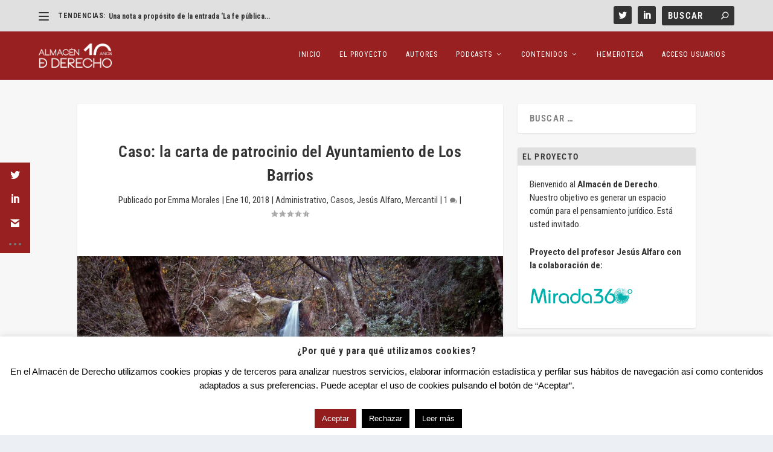

--- FILE ---
content_type: text/html; charset=utf-8
request_url: https://www.google.com/recaptcha/api2/anchor?ar=1&k=6LeXSAAVAAAAAANkDGYTSDy0iUZGWRhYsFgJRB26&co=aHR0cDovL2FsbWFjZW5kZWRlcmVjaG8ub3JnOjgw&hl=en&v=PoyoqOPhxBO7pBk68S4YbpHZ&size=invisible&anchor-ms=20000&execute-ms=30000&cb=h6oy81tb0pa5
body_size: 48697
content:
<!DOCTYPE HTML><html dir="ltr" lang="en"><head><meta http-equiv="Content-Type" content="text/html; charset=UTF-8">
<meta http-equiv="X-UA-Compatible" content="IE=edge">
<title>reCAPTCHA</title>
<style type="text/css">
/* cyrillic-ext */
@font-face {
  font-family: 'Roboto';
  font-style: normal;
  font-weight: 400;
  font-stretch: 100%;
  src: url(//fonts.gstatic.com/s/roboto/v48/KFO7CnqEu92Fr1ME7kSn66aGLdTylUAMa3GUBHMdazTgWw.woff2) format('woff2');
  unicode-range: U+0460-052F, U+1C80-1C8A, U+20B4, U+2DE0-2DFF, U+A640-A69F, U+FE2E-FE2F;
}
/* cyrillic */
@font-face {
  font-family: 'Roboto';
  font-style: normal;
  font-weight: 400;
  font-stretch: 100%;
  src: url(//fonts.gstatic.com/s/roboto/v48/KFO7CnqEu92Fr1ME7kSn66aGLdTylUAMa3iUBHMdazTgWw.woff2) format('woff2');
  unicode-range: U+0301, U+0400-045F, U+0490-0491, U+04B0-04B1, U+2116;
}
/* greek-ext */
@font-face {
  font-family: 'Roboto';
  font-style: normal;
  font-weight: 400;
  font-stretch: 100%;
  src: url(//fonts.gstatic.com/s/roboto/v48/KFO7CnqEu92Fr1ME7kSn66aGLdTylUAMa3CUBHMdazTgWw.woff2) format('woff2');
  unicode-range: U+1F00-1FFF;
}
/* greek */
@font-face {
  font-family: 'Roboto';
  font-style: normal;
  font-weight: 400;
  font-stretch: 100%;
  src: url(//fonts.gstatic.com/s/roboto/v48/KFO7CnqEu92Fr1ME7kSn66aGLdTylUAMa3-UBHMdazTgWw.woff2) format('woff2');
  unicode-range: U+0370-0377, U+037A-037F, U+0384-038A, U+038C, U+038E-03A1, U+03A3-03FF;
}
/* math */
@font-face {
  font-family: 'Roboto';
  font-style: normal;
  font-weight: 400;
  font-stretch: 100%;
  src: url(//fonts.gstatic.com/s/roboto/v48/KFO7CnqEu92Fr1ME7kSn66aGLdTylUAMawCUBHMdazTgWw.woff2) format('woff2');
  unicode-range: U+0302-0303, U+0305, U+0307-0308, U+0310, U+0312, U+0315, U+031A, U+0326-0327, U+032C, U+032F-0330, U+0332-0333, U+0338, U+033A, U+0346, U+034D, U+0391-03A1, U+03A3-03A9, U+03B1-03C9, U+03D1, U+03D5-03D6, U+03F0-03F1, U+03F4-03F5, U+2016-2017, U+2034-2038, U+203C, U+2040, U+2043, U+2047, U+2050, U+2057, U+205F, U+2070-2071, U+2074-208E, U+2090-209C, U+20D0-20DC, U+20E1, U+20E5-20EF, U+2100-2112, U+2114-2115, U+2117-2121, U+2123-214F, U+2190, U+2192, U+2194-21AE, U+21B0-21E5, U+21F1-21F2, U+21F4-2211, U+2213-2214, U+2216-22FF, U+2308-230B, U+2310, U+2319, U+231C-2321, U+2336-237A, U+237C, U+2395, U+239B-23B7, U+23D0, U+23DC-23E1, U+2474-2475, U+25AF, U+25B3, U+25B7, U+25BD, U+25C1, U+25CA, U+25CC, U+25FB, U+266D-266F, U+27C0-27FF, U+2900-2AFF, U+2B0E-2B11, U+2B30-2B4C, U+2BFE, U+3030, U+FF5B, U+FF5D, U+1D400-1D7FF, U+1EE00-1EEFF;
}
/* symbols */
@font-face {
  font-family: 'Roboto';
  font-style: normal;
  font-weight: 400;
  font-stretch: 100%;
  src: url(//fonts.gstatic.com/s/roboto/v48/KFO7CnqEu92Fr1ME7kSn66aGLdTylUAMaxKUBHMdazTgWw.woff2) format('woff2');
  unicode-range: U+0001-000C, U+000E-001F, U+007F-009F, U+20DD-20E0, U+20E2-20E4, U+2150-218F, U+2190, U+2192, U+2194-2199, U+21AF, U+21E6-21F0, U+21F3, U+2218-2219, U+2299, U+22C4-22C6, U+2300-243F, U+2440-244A, U+2460-24FF, U+25A0-27BF, U+2800-28FF, U+2921-2922, U+2981, U+29BF, U+29EB, U+2B00-2BFF, U+4DC0-4DFF, U+FFF9-FFFB, U+10140-1018E, U+10190-1019C, U+101A0, U+101D0-101FD, U+102E0-102FB, U+10E60-10E7E, U+1D2C0-1D2D3, U+1D2E0-1D37F, U+1F000-1F0FF, U+1F100-1F1AD, U+1F1E6-1F1FF, U+1F30D-1F30F, U+1F315, U+1F31C, U+1F31E, U+1F320-1F32C, U+1F336, U+1F378, U+1F37D, U+1F382, U+1F393-1F39F, U+1F3A7-1F3A8, U+1F3AC-1F3AF, U+1F3C2, U+1F3C4-1F3C6, U+1F3CA-1F3CE, U+1F3D4-1F3E0, U+1F3ED, U+1F3F1-1F3F3, U+1F3F5-1F3F7, U+1F408, U+1F415, U+1F41F, U+1F426, U+1F43F, U+1F441-1F442, U+1F444, U+1F446-1F449, U+1F44C-1F44E, U+1F453, U+1F46A, U+1F47D, U+1F4A3, U+1F4B0, U+1F4B3, U+1F4B9, U+1F4BB, U+1F4BF, U+1F4C8-1F4CB, U+1F4D6, U+1F4DA, U+1F4DF, U+1F4E3-1F4E6, U+1F4EA-1F4ED, U+1F4F7, U+1F4F9-1F4FB, U+1F4FD-1F4FE, U+1F503, U+1F507-1F50B, U+1F50D, U+1F512-1F513, U+1F53E-1F54A, U+1F54F-1F5FA, U+1F610, U+1F650-1F67F, U+1F687, U+1F68D, U+1F691, U+1F694, U+1F698, U+1F6AD, U+1F6B2, U+1F6B9-1F6BA, U+1F6BC, U+1F6C6-1F6CF, U+1F6D3-1F6D7, U+1F6E0-1F6EA, U+1F6F0-1F6F3, U+1F6F7-1F6FC, U+1F700-1F7FF, U+1F800-1F80B, U+1F810-1F847, U+1F850-1F859, U+1F860-1F887, U+1F890-1F8AD, U+1F8B0-1F8BB, U+1F8C0-1F8C1, U+1F900-1F90B, U+1F93B, U+1F946, U+1F984, U+1F996, U+1F9E9, U+1FA00-1FA6F, U+1FA70-1FA7C, U+1FA80-1FA89, U+1FA8F-1FAC6, U+1FACE-1FADC, U+1FADF-1FAE9, U+1FAF0-1FAF8, U+1FB00-1FBFF;
}
/* vietnamese */
@font-face {
  font-family: 'Roboto';
  font-style: normal;
  font-weight: 400;
  font-stretch: 100%;
  src: url(//fonts.gstatic.com/s/roboto/v48/KFO7CnqEu92Fr1ME7kSn66aGLdTylUAMa3OUBHMdazTgWw.woff2) format('woff2');
  unicode-range: U+0102-0103, U+0110-0111, U+0128-0129, U+0168-0169, U+01A0-01A1, U+01AF-01B0, U+0300-0301, U+0303-0304, U+0308-0309, U+0323, U+0329, U+1EA0-1EF9, U+20AB;
}
/* latin-ext */
@font-face {
  font-family: 'Roboto';
  font-style: normal;
  font-weight: 400;
  font-stretch: 100%;
  src: url(//fonts.gstatic.com/s/roboto/v48/KFO7CnqEu92Fr1ME7kSn66aGLdTylUAMa3KUBHMdazTgWw.woff2) format('woff2');
  unicode-range: U+0100-02BA, U+02BD-02C5, U+02C7-02CC, U+02CE-02D7, U+02DD-02FF, U+0304, U+0308, U+0329, U+1D00-1DBF, U+1E00-1E9F, U+1EF2-1EFF, U+2020, U+20A0-20AB, U+20AD-20C0, U+2113, U+2C60-2C7F, U+A720-A7FF;
}
/* latin */
@font-face {
  font-family: 'Roboto';
  font-style: normal;
  font-weight: 400;
  font-stretch: 100%;
  src: url(//fonts.gstatic.com/s/roboto/v48/KFO7CnqEu92Fr1ME7kSn66aGLdTylUAMa3yUBHMdazQ.woff2) format('woff2');
  unicode-range: U+0000-00FF, U+0131, U+0152-0153, U+02BB-02BC, U+02C6, U+02DA, U+02DC, U+0304, U+0308, U+0329, U+2000-206F, U+20AC, U+2122, U+2191, U+2193, U+2212, U+2215, U+FEFF, U+FFFD;
}
/* cyrillic-ext */
@font-face {
  font-family: 'Roboto';
  font-style: normal;
  font-weight: 500;
  font-stretch: 100%;
  src: url(//fonts.gstatic.com/s/roboto/v48/KFO7CnqEu92Fr1ME7kSn66aGLdTylUAMa3GUBHMdazTgWw.woff2) format('woff2');
  unicode-range: U+0460-052F, U+1C80-1C8A, U+20B4, U+2DE0-2DFF, U+A640-A69F, U+FE2E-FE2F;
}
/* cyrillic */
@font-face {
  font-family: 'Roboto';
  font-style: normal;
  font-weight: 500;
  font-stretch: 100%;
  src: url(//fonts.gstatic.com/s/roboto/v48/KFO7CnqEu92Fr1ME7kSn66aGLdTylUAMa3iUBHMdazTgWw.woff2) format('woff2');
  unicode-range: U+0301, U+0400-045F, U+0490-0491, U+04B0-04B1, U+2116;
}
/* greek-ext */
@font-face {
  font-family: 'Roboto';
  font-style: normal;
  font-weight: 500;
  font-stretch: 100%;
  src: url(//fonts.gstatic.com/s/roboto/v48/KFO7CnqEu92Fr1ME7kSn66aGLdTylUAMa3CUBHMdazTgWw.woff2) format('woff2');
  unicode-range: U+1F00-1FFF;
}
/* greek */
@font-face {
  font-family: 'Roboto';
  font-style: normal;
  font-weight: 500;
  font-stretch: 100%;
  src: url(//fonts.gstatic.com/s/roboto/v48/KFO7CnqEu92Fr1ME7kSn66aGLdTylUAMa3-UBHMdazTgWw.woff2) format('woff2');
  unicode-range: U+0370-0377, U+037A-037F, U+0384-038A, U+038C, U+038E-03A1, U+03A3-03FF;
}
/* math */
@font-face {
  font-family: 'Roboto';
  font-style: normal;
  font-weight: 500;
  font-stretch: 100%;
  src: url(//fonts.gstatic.com/s/roboto/v48/KFO7CnqEu92Fr1ME7kSn66aGLdTylUAMawCUBHMdazTgWw.woff2) format('woff2');
  unicode-range: U+0302-0303, U+0305, U+0307-0308, U+0310, U+0312, U+0315, U+031A, U+0326-0327, U+032C, U+032F-0330, U+0332-0333, U+0338, U+033A, U+0346, U+034D, U+0391-03A1, U+03A3-03A9, U+03B1-03C9, U+03D1, U+03D5-03D6, U+03F0-03F1, U+03F4-03F5, U+2016-2017, U+2034-2038, U+203C, U+2040, U+2043, U+2047, U+2050, U+2057, U+205F, U+2070-2071, U+2074-208E, U+2090-209C, U+20D0-20DC, U+20E1, U+20E5-20EF, U+2100-2112, U+2114-2115, U+2117-2121, U+2123-214F, U+2190, U+2192, U+2194-21AE, U+21B0-21E5, U+21F1-21F2, U+21F4-2211, U+2213-2214, U+2216-22FF, U+2308-230B, U+2310, U+2319, U+231C-2321, U+2336-237A, U+237C, U+2395, U+239B-23B7, U+23D0, U+23DC-23E1, U+2474-2475, U+25AF, U+25B3, U+25B7, U+25BD, U+25C1, U+25CA, U+25CC, U+25FB, U+266D-266F, U+27C0-27FF, U+2900-2AFF, U+2B0E-2B11, U+2B30-2B4C, U+2BFE, U+3030, U+FF5B, U+FF5D, U+1D400-1D7FF, U+1EE00-1EEFF;
}
/* symbols */
@font-face {
  font-family: 'Roboto';
  font-style: normal;
  font-weight: 500;
  font-stretch: 100%;
  src: url(//fonts.gstatic.com/s/roboto/v48/KFO7CnqEu92Fr1ME7kSn66aGLdTylUAMaxKUBHMdazTgWw.woff2) format('woff2');
  unicode-range: U+0001-000C, U+000E-001F, U+007F-009F, U+20DD-20E0, U+20E2-20E4, U+2150-218F, U+2190, U+2192, U+2194-2199, U+21AF, U+21E6-21F0, U+21F3, U+2218-2219, U+2299, U+22C4-22C6, U+2300-243F, U+2440-244A, U+2460-24FF, U+25A0-27BF, U+2800-28FF, U+2921-2922, U+2981, U+29BF, U+29EB, U+2B00-2BFF, U+4DC0-4DFF, U+FFF9-FFFB, U+10140-1018E, U+10190-1019C, U+101A0, U+101D0-101FD, U+102E0-102FB, U+10E60-10E7E, U+1D2C0-1D2D3, U+1D2E0-1D37F, U+1F000-1F0FF, U+1F100-1F1AD, U+1F1E6-1F1FF, U+1F30D-1F30F, U+1F315, U+1F31C, U+1F31E, U+1F320-1F32C, U+1F336, U+1F378, U+1F37D, U+1F382, U+1F393-1F39F, U+1F3A7-1F3A8, U+1F3AC-1F3AF, U+1F3C2, U+1F3C4-1F3C6, U+1F3CA-1F3CE, U+1F3D4-1F3E0, U+1F3ED, U+1F3F1-1F3F3, U+1F3F5-1F3F7, U+1F408, U+1F415, U+1F41F, U+1F426, U+1F43F, U+1F441-1F442, U+1F444, U+1F446-1F449, U+1F44C-1F44E, U+1F453, U+1F46A, U+1F47D, U+1F4A3, U+1F4B0, U+1F4B3, U+1F4B9, U+1F4BB, U+1F4BF, U+1F4C8-1F4CB, U+1F4D6, U+1F4DA, U+1F4DF, U+1F4E3-1F4E6, U+1F4EA-1F4ED, U+1F4F7, U+1F4F9-1F4FB, U+1F4FD-1F4FE, U+1F503, U+1F507-1F50B, U+1F50D, U+1F512-1F513, U+1F53E-1F54A, U+1F54F-1F5FA, U+1F610, U+1F650-1F67F, U+1F687, U+1F68D, U+1F691, U+1F694, U+1F698, U+1F6AD, U+1F6B2, U+1F6B9-1F6BA, U+1F6BC, U+1F6C6-1F6CF, U+1F6D3-1F6D7, U+1F6E0-1F6EA, U+1F6F0-1F6F3, U+1F6F7-1F6FC, U+1F700-1F7FF, U+1F800-1F80B, U+1F810-1F847, U+1F850-1F859, U+1F860-1F887, U+1F890-1F8AD, U+1F8B0-1F8BB, U+1F8C0-1F8C1, U+1F900-1F90B, U+1F93B, U+1F946, U+1F984, U+1F996, U+1F9E9, U+1FA00-1FA6F, U+1FA70-1FA7C, U+1FA80-1FA89, U+1FA8F-1FAC6, U+1FACE-1FADC, U+1FADF-1FAE9, U+1FAF0-1FAF8, U+1FB00-1FBFF;
}
/* vietnamese */
@font-face {
  font-family: 'Roboto';
  font-style: normal;
  font-weight: 500;
  font-stretch: 100%;
  src: url(//fonts.gstatic.com/s/roboto/v48/KFO7CnqEu92Fr1ME7kSn66aGLdTylUAMa3OUBHMdazTgWw.woff2) format('woff2');
  unicode-range: U+0102-0103, U+0110-0111, U+0128-0129, U+0168-0169, U+01A0-01A1, U+01AF-01B0, U+0300-0301, U+0303-0304, U+0308-0309, U+0323, U+0329, U+1EA0-1EF9, U+20AB;
}
/* latin-ext */
@font-face {
  font-family: 'Roboto';
  font-style: normal;
  font-weight: 500;
  font-stretch: 100%;
  src: url(//fonts.gstatic.com/s/roboto/v48/KFO7CnqEu92Fr1ME7kSn66aGLdTylUAMa3KUBHMdazTgWw.woff2) format('woff2');
  unicode-range: U+0100-02BA, U+02BD-02C5, U+02C7-02CC, U+02CE-02D7, U+02DD-02FF, U+0304, U+0308, U+0329, U+1D00-1DBF, U+1E00-1E9F, U+1EF2-1EFF, U+2020, U+20A0-20AB, U+20AD-20C0, U+2113, U+2C60-2C7F, U+A720-A7FF;
}
/* latin */
@font-face {
  font-family: 'Roboto';
  font-style: normal;
  font-weight: 500;
  font-stretch: 100%;
  src: url(//fonts.gstatic.com/s/roboto/v48/KFO7CnqEu92Fr1ME7kSn66aGLdTylUAMa3yUBHMdazQ.woff2) format('woff2');
  unicode-range: U+0000-00FF, U+0131, U+0152-0153, U+02BB-02BC, U+02C6, U+02DA, U+02DC, U+0304, U+0308, U+0329, U+2000-206F, U+20AC, U+2122, U+2191, U+2193, U+2212, U+2215, U+FEFF, U+FFFD;
}
/* cyrillic-ext */
@font-face {
  font-family: 'Roboto';
  font-style: normal;
  font-weight: 900;
  font-stretch: 100%;
  src: url(//fonts.gstatic.com/s/roboto/v48/KFO7CnqEu92Fr1ME7kSn66aGLdTylUAMa3GUBHMdazTgWw.woff2) format('woff2');
  unicode-range: U+0460-052F, U+1C80-1C8A, U+20B4, U+2DE0-2DFF, U+A640-A69F, U+FE2E-FE2F;
}
/* cyrillic */
@font-face {
  font-family: 'Roboto';
  font-style: normal;
  font-weight: 900;
  font-stretch: 100%;
  src: url(//fonts.gstatic.com/s/roboto/v48/KFO7CnqEu92Fr1ME7kSn66aGLdTylUAMa3iUBHMdazTgWw.woff2) format('woff2');
  unicode-range: U+0301, U+0400-045F, U+0490-0491, U+04B0-04B1, U+2116;
}
/* greek-ext */
@font-face {
  font-family: 'Roboto';
  font-style: normal;
  font-weight: 900;
  font-stretch: 100%;
  src: url(//fonts.gstatic.com/s/roboto/v48/KFO7CnqEu92Fr1ME7kSn66aGLdTylUAMa3CUBHMdazTgWw.woff2) format('woff2');
  unicode-range: U+1F00-1FFF;
}
/* greek */
@font-face {
  font-family: 'Roboto';
  font-style: normal;
  font-weight: 900;
  font-stretch: 100%;
  src: url(//fonts.gstatic.com/s/roboto/v48/KFO7CnqEu92Fr1ME7kSn66aGLdTylUAMa3-UBHMdazTgWw.woff2) format('woff2');
  unicode-range: U+0370-0377, U+037A-037F, U+0384-038A, U+038C, U+038E-03A1, U+03A3-03FF;
}
/* math */
@font-face {
  font-family: 'Roboto';
  font-style: normal;
  font-weight: 900;
  font-stretch: 100%;
  src: url(//fonts.gstatic.com/s/roboto/v48/KFO7CnqEu92Fr1ME7kSn66aGLdTylUAMawCUBHMdazTgWw.woff2) format('woff2');
  unicode-range: U+0302-0303, U+0305, U+0307-0308, U+0310, U+0312, U+0315, U+031A, U+0326-0327, U+032C, U+032F-0330, U+0332-0333, U+0338, U+033A, U+0346, U+034D, U+0391-03A1, U+03A3-03A9, U+03B1-03C9, U+03D1, U+03D5-03D6, U+03F0-03F1, U+03F4-03F5, U+2016-2017, U+2034-2038, U+203C, U+2040, U+2043, U+2047, U+2050, U+2057, U+205F, U+2070-2071, U+2074-208E, U+2090-209C, U+20D0-20DC, U+20E1, U+20E5-20EF, U+2100-2112, U+2114-2115, U+2117-2121, U+2123-214F, U+2190, U+2192, U+2194-21AE, U+21B0-21E5, U+21F1-21F2, U+21F4-2211, U+2213-2214, U+2216-22FF, U+2308-230B, U+2310, U+2319, U+231C-2321, U+2336-237A, U+237C, U+2395, U+239B-23B7, U+23D0, U+23DC-23E1, U+2474-2475, U+25AF, U+25B3, U+25B7, U+25BD, U+25C1, U+25CA, U+25CC, U+25FB, U+266D-266F, U+27C0-27FF, U+2900-2AFF, U+2B0E-2B11, U+2B30-2B4C, U+2BFE, U+3030, U+FF5B, U+FF5D, U+1D400-1D7FF, U+1EE00-1EEFF;
}
/* symbols */
@font-face {
  font-family: 'Roboto';
  font-style: normal;
  font-weight: 900;
  font-stretch: 100%;
  src: url(//fonts.gstatic.com/s/roboto/v48/KFO7CnqEu92Fr1ME7kSn66aGLdTylUAMaxKUBHMdazTgWw.woff2) format('woff2');
  unicode-range: U+0001-000C, U+000E-001F, U+007F-009F, U+20DD-20E0, U+20E2-20E4, U+2150-218F, U+2190, U+2192, U+2194-2199, U+21AF, U+21E6-21F0, U+21F3, U+2218-2219, U+2299, U+22C4-22C6, U+2300-243F, U+2440-244A, U+2460-24FF, U+25A0-27BF, U+2800-28FF, U+2921-2922, U+2981, U+29BF, U+29EB, U+2B00-2BFF, U+4DC0-4DFF, U+FFF9-FFFB, U+10140-1018E, U+10190-1019C, U+101A0, U+101D0-101FD, U+102E0-102FB, U+10E60-10E7E, U+1D2C0-1D2D3, U+1D2E0-1D37F, U+1F000-1F0FF, U+1F100-1F1AD, U+1F1E6-1F1FF, U+1F30D-1F30F, U+1F315, U+1F31C, U+1F31E, U+1F320-1F32C, U+1F336, U+1F378, U+1F37D, U+1F382, U+1F393-1F39F, U+1F3A7-1F3A8, U+1F3AC-1F3AF, U+1F3C2, U+1F3C4-1F3C6, U+1F3CA-1F3CE, U+1F3D4-1F3E0, U+1F3ED, U+1F3F1-1F3F3, U+1F3F5-1F3F7, U+1F408, U+1F415, U+1F41F, U+1F426, U+1F43F, U+1F441-1F442, U+1F444, U+1F446-1F449, U+1F44C-1F44E, U+1F453, U+1F46A, U+1F47D, U+1F4A3, U+1F4B0, U+1F4B3, U+1F4B9, U+1F4BB, U+1F4BF, U+1F4C8-1F4CB, U+1F4D6, U+1F4DA, U+1F4DF, U+1F4E3-1F4E6, U+1F4EA-1F4ED, U+1F4F7, U+1F4F9-1F4FB, U+1F4FD-1F4FE, U+1F503, U+1F507-1F50B, U+1F50D, U+1F512-1F513, U+1F53E-1F54A, U+1F54F-1F5FA, U+1F610, U+1F650-1F67F, U+1F687, U+1F68D, U+1F691, U+1F694, U+1F698, U+1F6AD, U+1F6B2, U+1F6B9-1F6BA, U+1F6BC, U+1F6C6-1F6CF, U+1F6D3-1F6D7, U+1F6E0-1F6EA, U+1F6F0-1F6F3, U+1F6F7-1F6FC, U+1F700-1F7FF, U+1F800-1F80B, U+1F810-1F847, U+1F850-1F859, U+1F860-1F887, U+1F890-1F8AD, U+1F8B0-1F8BB, U+1F8C0-1F8C1, U+1F900-1F90B, U+1F93B, U+1F946, U+1F984, U+1F996, U+1F9E9, U+1FA00-1FA6F, U+1FA70-1FA7C, U+1FA80-1FA89, U+1FA8F-1FAC6, U+1FACE-1FADC, U+1FADF-1FAE9, U+1FAF0-1FAF8, U+1FB00-1FBFF;
}
/* vietnamese */
@font-face {
  font-family: 'Roboto';
  font-style: normal;
  font-weight: 900;
  font-stretch: 100%;
  src: url(//fonts.gstatic.com/s/roboto/v48/KFO7CnqEu92Fr1ME7kSn66aGLdTylUAMa3OUBHMdazTgWw.woff2) format('woff2');
  unicode-range: U+0102-0103, U+0110-0111, U+0128-0129, U+0168-0169, U+01A0-01A1, U+01AF-01B0, U+0300-0301, U+0303-0304, U+0308-0309, U+0323, U+0329, U+1EA0-1EF9, U+20AB;
}
/* latin-ext */
@font-face {
  font-family: 'Roboto';
  font-style: normal;
  font-weight: 900;
  font-stretch: 100%;
  src: url(//fonts.gstatic.com/s/roboto/v48/KFO7CnqEu92Fr1ME7kSn66aGLdTylUAMa3KUBHMdazTgWw.woff2) format('woff2');
  unicode-range: U+0100-02BA, U+02BD-02C5, U+02C7-02CC, U+02CE-02D7, U+02DD-02FF, U+0304, U+0308, U+0329, U+1D00-1DBF, U+1E00-1E9F, U+1EF2-1EFF, U+2020, U+20A0-20AB, U+20AD-20C0, U+2113, U+2C60-2C7F, U+A720-A7FF;
}
/* latin */
@font-face {
  font-family: 'Roboto';
  font-style: normal;
  font-weight: 900;
  font-stretch: 100%;
  src: url(//fonts.gstatic.com/s/roboto/v48/KFO7CnqEu92Fr1ME7kSn66aGLdTylUAMa3yUBHMdazQ.woff2) format('woff2');
  unicode-range: U+0000-00FF, U+0131, U+0152-0153, U+02BB-02BC, U+02C6, U+02DA, U+02DC, U+0304, U+0308, U+0329, U+2000-206F, U+20AC, U+2122, U+2191, U+2193, U+2212, U+2215, U+FEFF, U+FFFD;
}

</style>
<link rel="stylesheet" type="text/css" href="https://www.gstatic.com/recaptcha/releases/PoyoqOPhxBO7pBk68S4YbpHZ/styles__ltr.css">
<script nonce="4XIofaJIHzB0EEaEVD5_Hw" type="text/javascript">window['__recaptcha_api'] = 'https://www.google.com/recaptcha/api2/';</script>
<script type="text/javascript" src="https://www.gstatic.com/recaptcha/releases/PoyoqOPhxBO7pBk68S4YbpHZ/recaptcha__en.js" nonce="4XIofaJIHzB0EEaEVD5_Hw">
      
    </script></head>
<body><div id="rc-anchor-alert" class="rc-anchor-alert"></div>
<input type="hidden" id="recaptcha-token" value="[base64]">
<script type="text/javascript" nonce="4XIofaJIHzB0EEaEVD5_Hw">
      recaptcha.anchor.Main.init("[\x22ainput\x22,[\x22bgdata\x22,\x22\x22,\[base64]/[base64]/[base64]/[base64]/[base64]/[base64]/KGcoTywyNTMsTy5PKSxVRyhPLEMpKTpnKE8sMjUzLEMpLE8pKSxsKSksTykpfSxieT1mdW5jdGlvbihDLE8sdSxsKXtmb3IobD0odT1SKEMpLDApO08+MDtPLS0pbD1sPDw4fFooQyk7ZyhDLHUsbCl9LFVHPWZ1bmN0aW9uKEMsTyl7Qy5pLmxlbmd0aD4xMDQ/[base64]/[base64]/[base64]/[base64]/[base64]/[base64]/[base64]\\u003d\x22,\[base64]\\u003d\\u003d\x22,\x22w4zCisOgbMOlHQPDr2tWwo/CssKcVWRWw6XCmHYHw7rCqEbDp8KrwpAJKcK0wopYT8OUFgnDozhkwoVAw50/[base64]/CucOZw5E6VDkMKMOLQsOYEhMDwoEIE8OkwojDsQ86CjnCh8KowqRBKsK0RU3DtcKaLVZqwrxTw5bDkETCgEdQBhnCo8K+JcK/wosYZC5EBQ4EYcK0w6lsEsOFPcK2RSJKw73DlcKbwqY7IHrCvjXCocK1OB9FXsK+MQvCn3XCuF1oQQUNw67Cp8KqwofCg3PDnMOrwpImKcKFw73CmnjCisKPYcK9w4EGFsKSwpvDo17DsibCisK8wrrCkQXDosKQacO4w6fCrFUoFsKFwpt/YsOPXi9kScKmw6olwo1Uw73Dm10uwobDklZ/d3caLMKxDg80CFTDgUxMXzJSJCc2XiXDlQ3DixHCjArCnsKgOybDsj3Do0x7w5HDkQsmwoc/w7nDumnDo111SkPChFQQwoTDoU7DpcOWT0rDvWRLwoxiOWfCjsKuw75vw7HCvAYOFBsZwo8JT8OdIVfCqsOmw54NaMKQEMKpw4sOwr98wrlOw4/[base64]/DlwbDsMOCwojDisO3w6LDrjnDox8Aw7DCnwbDh2Ezw7TCnMK/U8KJw5LDs8OCw58ewoZYw4/Cm3cww5dSw4N7ZcKBwoHDgcO8OMKXwqrCkxnCj8KZwovCiMKMdGrCo8Oww4cEw5Zgw4s5w5Ygw77DsVnCoMKUw5zDj8Kfw5DDgcONw5R5wrnDhCjDhm4Wwq/DhHbCqcOgPyx+fAjDuHfCilg0LF94w6jDg8KlwrLDssKqAMOjPhYCw6J3w6Rew7rDi8KOw7dCF8KmaXAzasK5w5UHw4YXVlRdw5kjesOtw4ULwqTCsMKHw5c2w4LDv8O/TMORAMKOacKew47Dh8KLwrYWUhI+a1cDPMKyw7jDl8KWwpXCnsO3w51owqYUKl87Xx/CvgRBw6ICE8O3wq/DlhLDkcKUQCnClMKfwofCocK8E8O5w53DgcOEw5/CmWbCqEw4wrHCoMOYw6oEw74vw5zClcKXw5IBfsKlH8OdQcKbw6XDgFcDRU8kwrjClAMYwqrChMOGw6pJGsOAw7hAw6TCtcKwwr1iwoMdHlN4GcOVw593wpNTdEnDv8KsDyIUwqo7Ck7CsMOpw7Vmf8KAwqnDtTQPwqVaw5/CvlPDnEpLw7nDrAAcDnZfUm1+YMKPwpY8wqkZZsOZwoEGwrpAWS3Cu8KYw4lbwphLXcODw7XDqAo5wqfDlFbDqBh7IkUOw6YraMKGLMKCw5UZw5R3H8KJw4TCmlXCnh/CgsOfw7vCkMOUWi/DiwLChwUpwq8fw45NGyIdwoLDncOSDkF+YcO5w4ZxK1UHwppNQw7CtF0JAMOdwpQkwqBaJMK8ZcKzVRYew7PCkxp9VQl/dsO9w6VZW8KRw4/CnnU6wqfCqMOXw7EVw7k/wqDCkcO+wrnCusOaCk7DkMKIw49qwoBYw7l7w79/acKfQMKxwpExw4NBISnDnVnDtsKPV8OmYTNYwqwaTsKwTQzDv25QQMOdO8O2TcKDS8Kuw7HCqsOEw6rCl8KJIsOVUMO3w4PCtQczwrfDgGrCs8K0Vk3CgWsCKsOQfsOEwpXChTMXIsKEN8OEwrxtWsOkWjwLRATCpwsKwr/[base64]/Dj8OIQQ4lw6Z/wohFwqdyw5MnH195w6PDoMOhw63Ct8KfwrFeWGNawrV3fHvCv8O+woLCjcKMwo4Ww7kuLW5MFgl7TUx3w6tqwq/Cq8K3wqTCgjDDtMKYw63Dv3tLw61Aw6JYw6jDvCHDqsKhw6LCkcOOw6zCkxITdcKIbsOHw5FvccKRwqvDtcOmHMOZZsK2wojCqXsvw5lCw5/[base64]/NcKuwrjCnTARdBZywrrDqcO/[base64]/SCHCsjLDkl/[base64]/CqsOKw5/CkmPDgcKtwovDmVhpbx1SDXDCvhDDm8Oyw6M/wpIhVMK7wrPCtcOmw6QJw71kw6AUwpp7wrg6BMO9CMKjMMOQUsKHw6g0CcODccOWwqbDhwTCucO/NlrCosOFw7Jhw5pAXEpRUQvDmWRDw5zCuMOMfEYewofCgnLDhiIOLsK6fFlTTH8dccKATUogEMORKsOBcBLDgMOfT1PDmMO1wr5SfkfCk8Kywq3Dg2HDk2fDnFwOw6PDpsKEKcOFHcKIZVnCrsO/ZcOIw6fCujXCpD9owpfCnMK5wpzCk03DhyfDlsKDMMK2QhFNN8K6wpbCgsKewpNqw5/DpcOBJcKaw6xkw58eeX3ClsKJw7wwDCZLw40BLjLDqH3CoiXCh01cw5Y4eMKUwonDsD5jwrhJF3zDoCTCl8K6Fk5kw6YgS8K3wpo7W8KAw4gJF1XCtEnDoxpfworDtsKow7Ahw5h2DF/DssOTw4fCqQMuwpLClyLDmsOdfnhbw5ZqIsOSwrJWCsOON8KoWMKgw6vCgMKpwqguA8KAw60GUxrCmwI8OXDDtypFeMKiHcOvOyc2w6dZw4/DhMKbWMO7w7zDlcOLRsODWsOee8OqwpvDuG3Cvxg6YjMywonClcKXFMKnw7TCr8O3IgEHGgZ7ZMOIUXXDi8OxLkLCoGEzRsKowqzDp8OHw45hfcK6J8KMwpBUw5w/YW7ChsOQw43CpMKcWjMPw5YJw5zDn8K0M8K+HcOJK8KBeMKzA2ECwpltQXQXUDfCiGxjw4/[base64]/ClHnClDlTw6zDt8OEwrpbw64XO8OVa2jChcOdBsOVw4/[base64]/CuMKMwrfCgWLCvFQwwowYw5k2w7vDiGzCscOkAsOrw5w0PMKMQcO+woJNHcOtw41Ew4HDk8K/wrHCqi/CpFJFc8O6w6kHLQnCssKhCsKwfcONVTUzMFDCu8KnTRcFWcO8FMOgw4VMM1DCrFUPERxcwptZwqYXAcK5O8Oqw5PDonHCoGsqR17Cu2TDqcK2KMKbWjQrw6QnQz/CvwpGwr8pwqPDi8OmO0DCkU/DhsKZZsKLccKsw4QTV8OaDcOrd2nDvC4GcsOcwojDjioSw67CoMOfbsKTDcKZH3MAw59Mw4Jbw7EpGDMLQ0bCkCrCssOOUQ89w4jDrMO2w7HCg00Jwoonw5TDnVbDmRQ2wqvCmsOSFsOfMsKBw4pKKsOqwpUXwpHDscKzSkJEcMKwLMKUw7XDo0QCw641wrTCkW/Dr19yTcKIw7Yxwp0OHUDDtsOGdUXDnVhLP8KaI3DDuHrDq3XDnw1hOsKeGMK0w7jDosO+w6XDjcKpWsKnw4LCi03DvUzDpQd9wrRLw55Dwq8rOMKKw7/CjcOWAcOyw7jCnAzCk8O1Q8Ojwq7Cs8O1w43ChcKew4QJwrsCw6RUYwfCtwrDuVQFXsKrUcKKQ8Kqw7/DgFt8w5hvTCzCshsHw7I+ADLDhsKdwpjDqMKQwo3DhlNCw6bCpsOQBsOOw5pzw6QsBMKNw71ZAcKEwqTDjHHCiMKVw7nCpio4FsKdwqQWOxHDvMKdUXLDvsOtQ1B1XHnClk/CtBdiw6I/KsKid8OYwqTCjMKWAhbDocOtwqrDoMOsw4lPw69Af8KWwpTCgsKCw4jDgBTCqsKDJiBmR3DDkMOJwqQhIRgSwqLDtmtMXsKIw48AW8KmYFTCojvCgU3CgW08Gm3DucK3w6MRDcOaSGjCg8K3EnEMwpvDucKZwp/[base64]/bwE0McOewoFbwpPDnjbDncO4cMOAexTDjMK9XcKMw5k5QB4lCVhKV8OXO1LDqcOJTcOVw7/DqMO2NcOVw74gwq7Cu8KHw4Fhwod2GMKqMD8kw4JBQ8OKwrJMwow0wrXDgMKbwozDiA7CnMO9SMK6LVFVUFp/asOeX8Otw7hyw6LDjsKgwrbCnsKgw7bCgyhMQBJhEnRcJF5Jw5TDksKiD8OcCCbCh0HClcKEw7XCoEXDpMK1wooqLAPDg1JfwoNyf8Ogwr4Jw6hCFUnCq8OTBMKrw70QYx9Cw7vCsMOHMzbCsMOCwqfDjVjDrsKQBl83w65Rw7k8NsKUwo1VVW/[base64]/Donp8w6nCvXXDrMK7dV3DqlV9ZmA1wpjCmHbClMKjwprChD1pw5Q/wohxwodhL0fDlgfCnMOOw6PDqcOyZcO7YnZ9ezjDnsKLPhbDuAgKwo3CrzRmwoYxBXRhXid4wr3Cv8KsBzAhw5PCrkxcwoAvwobDk8KBUSzCjMK4wpXDlDPDiDVHwpTCmsK3LsOewp/Cl8Otwo1UwpBzdMOlLcKaLcOTwprCkcKww53DmEnCpDvDscO0UsOlw7fCqMKeScK8wqg5XBbDgA3CgEVpwrnCoit6w4nDiMOvK8KPYsO3BXrDlkjCqsK+EsKKwrUsw5LCqcKYw5XDs04NR8OVEkPDnETDjlvCuXfDvF19w7c8GsKpw5rDlMKzwqMXdUfCoQ5BOF/Cj8OOQ8KdPB8Rw5dOe8OHd8OrwrLCsMO5FC/DisK4w43Dm3N5w7vCg8OaDcOqfMOpMhnCrMOXQ8OcVQovw6k+wpXClMOnCcKfIMOlwq/DvCfCo38uw7nDgDrCryFAwpzCjSY2w5Rsb1gbw4chw6RuAFvDuTbCu8Kgw6TCpWXCtMO5DMObGlBNKsKXG8OGwr/CtmfCncO5EMKQHwTCrcK6woXDvcKXDzLCr8O7dMK1wpdYwo7DncOYwoDCrcOsTDrCpHPCkcKsw741wr/Cr8OrGA0QE01Yw6rCk3ZEOQ7DnFtswrfCtcKww61FCMOdw5lDwqlewpg7VC/[base64]/DrMOzwq/DqHPDuQ/[base64]/[base64]/w4cowoXDlMOtwpDCtsKYIV/Ci23CkC3DrMKMw4FoQ8KyY8Kjwo5HMw3CiXDClV4FwqdXNxbCn8KCw6TDkhEjKghvwoplwotWwodcOhXDoGjDlEJzwqR8wr5/w5Z3w5fCrl/DqsK1wrHDn8KwdRgew4zDm17Dl8Kww6DDrB7DuxYjcW0TwqzDlR3CrB8JHMKodcOdw4AcD8Ohw6bCmMKIOMOKDlUgNh8ic8KFaMK0wrR7MGHClsO0wq1xBiMAw6UaUA7Cq3LDln9kw5TDmMKHISzCizspTsOuO8Ohw5/DvyMCw6tuw6vCth1/LsO+woDCgcONwpnDo8K7wq5cN8KywoRGw7XDiR5waE06OsKPwpfDtcOqwo7CnMOLEC8AewhaCcKdw4lmw6tUwq7CoMOVw5nDt3Z2w5w1woPDicOGw6nDl8K0DCgVwrQ/LhwEwpHDtDVlwoUIwo7DkMKowrJvBndyQsK5w7JhwpQQFCpvfsOyw4g7WVIGSR7CjFbDrlhYw7LCnF/CuMKyHVA3R8Oww7XChinCtwZ5EgrDh8K3w41Mwr1JIMOmw5XDkMKcwr/DpMOCwqvDucKiOsO/wrjCmjnCh8KCwrMPIcK7K1VHwqXClcOzwonCqQLDgkZTw7vDvg4tw5tbw6jCs8OnMUvCvMOOw4cQwrvCv2gLezfCmmHDmcOxw7HCg8KdLsK1w7ZAQsOCw7DCqcONRkTCl0zDqjJHwpXDhRfCi8KCHitvKFrDi8O+ZMK7YCDCsijCgMOFw4QWwrnCgzzDp2RRw7/DpUPCsjTCncOWVMK0w5PDhQYcezLDlDdCJsOzW8KXcAYWXmHDkhBAXVDCpxEYw5ZIwonCkcOYYcOZwrTCpcOzw4nCtGhecMKYTnLCgTgRw6DCgcK2THUgTMKnwqBgw6UOAXLDs8KzZ8O+Um7Dux/[base64]/DgsK8worCkcOpZ8O/wpzDnlllw5rDlFbCg8K6I8KoJcOowrkgIsK4KcKxw6gQZMOuw5vDisKMWWoHw7M6JcOUwpQDw7lqwrTDnTTCgWnCq8K3wp/Ch8KDwojCuH/DicOIw5fCoMK2dsO6WEozKlRxM1jDlXp9w6XCpSDCtcOIdAQ0d8KPWxXDtQbDiF7DqcOaLsK+cBjDicKuZSTCoMO8JcOQN1zCqF3DhwnDrxM5Q8K3wrZxw4vClsKrw4PDnFTCrG5eEgFzOWBFcsKUHBxcw6rDt8KbBRcVH8OVLxlDwqfDjsOlwr0vw6jDu3/[base64]/DrVbCtsO3GsOwwqpkwqXDoH3DrsOILMOfGAhBOsKTw5TDgWQTHMKhZcO6w7pybcOWeQ0vaMKtOMOhw6XCgT9kLRgGw7/DicOgShjCpsOXw6TDigXDoHLDsSvDq2Eawr3DqMKSw4nDh3Q2EjAMw45cfcOQwrMEwpDCpBXDkifDsnN+VyfCiMKew4rDp8OPdS7Dhk/Cr3jDqXLDjcK5RMK+KMO+wo1qKcKDw4BiUcOiwqwtTcOEw400ZFtkbkrChcO8HzrCpCHCrUrDoB/[base64]/ChQVMwq3Cg8Kww6o4w67DtMKTTcOfQFjDpnXCvsOhw5nClkQzwqzDl8OjwonDoXIIwpRLwr0NecKlGcKAwp/DuXVlw4svwpHDiSMuwr7Dv8KhdQvDncO9D8OPXBg+ZXvCriV4wp7DhMOnc8OLwrbDlcOJAF4uw6VvwoULbsKiMcKBDhQ7eMOsFHFtwoMnI8K5w6DDl01LUMOKOMKUGMKGw5ZDwqQgwrjCm8O1w4TCrQM3aFPCrcKfw7kgw5gUOCTCjxvDs8OhGiXDhMKawp/[base64]/SMKHw7oIw5vClMKtW8Omwrk7wqTCnx9YR3llw4nDhw8zVcONwrkpw4TDg8O/cyxdJcKLYADCin/Dn8OAIMK8PCXCh8OQwpvDiRvCu8KgZgV6w7J1WR/CtnkDwohhJcKfw5dPCcOnAxPCvEx9wooHw4LDvmRQwqBeNcOGUmfCvwnCvXZlJ0wOwpRvwpzDiUVRwqx4w4hDcxDCs8OzPMOPwqDCkFEMagJiCC/DrsOKw67DqMKUw7BMQ8O/a1xCwpTDjBdHw4TDrcKjIS3DuMKWwo8QJgHCoDlSw7oGworCghAaVcO2RmRAw6xGKMK0wrBCwqkcQ8OSU8OUw7F1IwTDpxnClcKONMKgMMKpLsOfw7vCn8Kvwro+w7rCrmUzw4PCkQ3CnVlewrMtBMK9OwzCpsOIwqXDq8OARcKCZ8KRC1gBw6Z/wq8CDMOOwp7DjGjDoz9oMMKWO8KywqnCrMKdwpfCp8O+wobDrcKqXMOxETkBEsK4K0nDicO5w7cUVDcTDmzDm8K2w4bCgQpNw6oew40MZznCvsOgw5HCisK7wrtbcsKgwoTDjDHDl8KnHSoVwqrCu0lDIMKuw7ELwqBhTMKnTS9yb3I/[base64]/CncOZH8O5XsKrwqRfwpLCnVfCsMKRdcKIf8OpwowjK8OAw4BRwofCkMOmbDcuQcKLw79Yc8KvXlnDocOswpZTVcOZw4LCiRnCqwUcwooqwrNyesKHdsOUKAXDgwNlUcK5w5PDs8KEw6/DmMKqwoHDh2/Chj7CgMO8wp/Dm8KbwrXCsSbDncOfO8Kic3bDucKqwrHDlMOlwqDChMOEwpEydsKewplPUAYEwoEDwoVSIMKKworDn0HDvMKnw6LCn8ORC3F+wpAAwqfCk8OwwrsrT8OjQHzDg8ORwoTChsO5w5HChx/[base64]/DrGFiTMKUOMKtw57DpsO5ATU4JmPCo1siwrXCq0x8w7DDtkrCk113w6BsLmTCkMKpwpFqw7bDvxVkHcKEC8KxNcKQSi5FOcKQdsO3w6puVwjDln7Co8KFWlBMNx0WwrkcO8KFw4lrw47Ck0t+w6zCkAfDrMOSwo/DhyfDjw3DoTJTwqPDnRkCRMOeI3/ChBLDusKFw5QZLSl0w6EPJsKLXMKvGG5UPUTCh0fCm8OZW8OycMKMBFbCh8KuQcOebELDiwTCnMKMCcOdwrrDtiE8SxluwqTDusKMw7PDhcKSw7DCpMK+UAV1w5XDpHvDvcOswrUhFGPCrcOSVjxlwrTDt8Kqw4Unw6TDsDIrwo8hwqdxYV/DoS45w5/[base64]/Cp8K2wrHCvcK6SlRhHg1DJSQhwrvDs2pzcMOJwq4QwoRjZcKCEMKnIsK/w4HDrMKCA8OtwoTCm8KAw64Qw5Ufw5spHsO2Xi0xwo7DgMORwqfClMOGwpjDuUvCiFnDpcOmw7ttwq/Cl8KXbsKlwp14U8OFw6HCsgcYE8KiwqcOw6YAwprCoMKMwqBgScKYXsKlw53DqibCl2HDlltmYw84GFrCtsK5MsONWENgNXbDigFjJDAZwqcXTUjCrAQNJCDCijJ3wpNawp1/HcOmUcOPwrXDj8Oca8KGwrwWOig5Z8KxwrXDksOMwqMHw6sww5fDosKDG8O4wpYsZsK+w6Yvw5XCp8KYw7VsBcKGBcO3ZsO6w750w7V0w79aw7PCrwETw6/CvcKtw5dZAcK+BQ3CkMODfg/[base64]/Dh04zw7w+PVXDncO/fsO2G8O3QwxUwpnDlxVowrPCjTjDssOpw6oHbcOgwr1cdsK5aMKhwpAiw6jDt8KhdD3CicKHw7/Dt8OdwqXCvsKGAj4Yw79/CHTDrMKtwr7CqMOxwpfCssO7wonCvynCnht7w7bDgMO/BiliLyDDrREsw4XCtMKCwq3DjF3ChcK1w6ZPw4bCqcKXw75CJcOhwrjDvWHDljbDuQdxThrDtF4XXXV7wqNvLsKzAXpaeA/DiMKcw6Rdwr4Hw57CvBzDoF7DgMKBwrrCi8KXwoYHNMOSZcKuGGp2T8Kdw6fCv2ROK3bCjsKfUUHDtMKVw7AiwoXCjRHCgy/CmVvClFHCu8OwYsKUaMOlMsOLBcK3F1c/w6YIwoosXsOuP8KOJyEjwo/CjsKcwrjDnDRrw701w4zCusK2w6gFRcOrwprCoTTCjBjDlcK8w7J1esK1wr0uw6bDjMOHworCniLClAQrE8OdwrJbXsKnB8KPRWhcbHkgw6vDo8KpEmsQa8K4woMUw5Q/w4QdOzNTZTINUsKjasOMwpbDkcKNwonCrmbDusOFAMO6KsKXJMKHw7XDr8KTw7rCgRDClh0rIwxXV1TDksOqQMOkKsKsJcK5wq43IGRscWrChF/[base64]/[base64]/Dj3JfPcO3wohiw5HCocK2w4VNw5Fzwr/Cp1MJQhTCisOgIlRNwqfCgsKfIF5QwobCr3TCoA8ELjLClWl4Ew3CpC/CpDlNWE/CrMO6w5TCsQ7CvHcsNsOhw5EUN8ObwpUCwoDCmMOSGBVYwrzCjx3CgVDDoDrCkAkEC8OOcsOpwqknw6DDrDR3wqfDtcK1woXCgCPCu1FWIhfDhcOjw7RYYEVkFcOaw7/CuwXClxBLVxfDksOcw53Cl8Oaf8Opw6zCjQssw4FaXloyZ1zDr8Opf8Ksw5ZHw7bCphjDm2LDj2NWWcKsX3UEQlx8EcK/F8Okw7bCji/[base64]/[base64]/DkAUVDm/[base64]/Ch8KTNXTDsGrCkgLDllnDkcOawqttw6bCvRTCr1gGwrIGw5hQMMKie8OAw5BXwoVvwr3Cs1bDt2M/w6LDpQPCmGTDug0uwqbDrMKmw7pReAPDnzTDv8OYw7xnwojDpMOXw5LDhHXCn8OMw6XDicONw7M+MDLCk23DjgYOMkLDgkR5w5sCw6zDmXTDiF7DrsK7w4rCqnt1wovCvMKywrcgSsOpwrVrMFXDh2AgWsKVw7sKw6bCt8OGwqTDv8ObNSjDh8K1wrzCmA/DusKDE8KLw4rCusKMwoTCgTwwF8KbbFhaw6F6wrBawoAQw5Ncw7nDvGEMT8OWwpVtwolQcDQowpnDnkjDhsO6wr3CkQbDu8OLw7nDicOmRV53GHMXEFNbbcO8w4/DsMOuwq92KAcrXcOew4U9blbDiG9oWlnDggdbFFYOwp3DssKMHDNqw5hnw5VlwojDrVvDtMOoMHvDncOYw45gwogQwo0iw6/DjRN2OsOZTcKQwr9Ww79nB8KLFCt3BlnCvj7Ds8OVwrjDviBAw57CrF3Dq8KbDBbCocORAsOCw74xKETCoUQvQWzDs8KRfsOiwoAlw4xkLConw7zCvMKaD8KcwoVawq7CtcK7T8OmVAkEwpcPRMKhwq/CgTLCjMOsbMOzVj7Dl2hrDMOkw5kDw5XDtcOvB3BmBVZFwrh4wpdoP8KTw5xZwqXDtl5VwqXDiFRCwqHCoRJWb8OMw6LCkcKLw4nDpSxxBETCm8OkVSlxVsKhJyjCu3PCv8KmVknCqSI5BlTDnxjCj8OdwqDDscOoAkzCqAg5wo/[base64]/[base64]/CX7DgcOowozDrMKMXsKGwqVfTQzClGDCv8KmbMOcw7DDgMK8wp/CkMOnwqvCnUdHwrAMUk/Cl0JQUCvDthvCrMK6w6bCtGstwq52woAxwqJDYcKzZcOpDS3DuMK+w5NgKg4BRsOTLGMqTcKfw5tYT8OUesO+c8KoKRjDhGovOsORw5gawprDrsK2wrvDk8KKTyYJwpl0PMOywqfDrMOMDcKqXcOVw4xLwpsWwovDmFHDvMK+H1pFbnnCtzjCoip/NCMiSyTDhBDCuw/DoMOlYlU1eMKHw7TDln/CiELDpMK6wq7DoMOMw41TwoxTXjDCp23CqRLCpC3DvAbChcO8ZsKyTsOIw4fDqmcGcXTCvsO8wpJbw4l/ZRPCnx0xAydXw4kxRC4Bw4x9w6nClcO3w5RsesOPw7xaPEFQJQrDs8KHE8KVW8O/Rw1CwoZjBMK3aGZYwqg+w7I6w6fDicOWwrMgalDDvMK0wpfDpFhnTEpca8OWD3/DsMOfwrFRQsOVWR4aO8O3cMOtwpkuM2M0CsKMQ3zCrjXCh8Kbw6HCmMO3Y8O4wqkOw6TDmcOLGSHDr8Kvd8OnAGZSTcOkE2/CqQM/w7bDvnHDj33Ctn7DkTjDqHsPwqPDuA3DqcO5Jh5PKcKbwoBCw7k6w5rDgRk4w5d6L8K4QhPCm8KIE8OdX37DrR/[base64]/CusKJJ8Kfwp4vD8KfTsKbKVjCs8O/UcKJw7zDmcKaOEEXwoJWwqjCrFRKwrLCoQNTwonCmMKhAmAwExYudMOYLkjCixhcfB5CGDrDigrCu8OxBGwmw51zF8OOLcONQMOowpFPwrXDj3dgEzrCkhRdVxtIw4Fba3fCpMOqK0bDqG5HwoEyLTc/w57Du8OUw4vCgcOAw5I0w6/CkQZmwoTDn8Ohw6bCn8OfR1JoG8OoGybCn8KMQ8KzMSrCnn8bw4nChMO9w7HDosKKw5QAXMOBJTHDuMO1w5Aqw6zDlAjDtMOec8OIIsOCRMOSX0sPw5ltHcOadnzCicOYZiPDrUfDuwsZfcOyw45XwqVzwol0w4dCwpAxw7kaIg8Dwpx/[base64]/CscKZw6YqA8KxwoXDvsKlTsOPfMO8w75FOhRiwpXCj2TDjcOie8O1wpgPwqB/EMO4bMOuwrE6w54McRfCt1lswpbCowVPwqZbLH/[base64]/Cp8K+w68FVcOBIsO1w4cbw7nDgcO4wrd+UsOXXsOdI3TCpsKnw5Qhw6xxHmZiRMKvwpNnw6x0w4dQVcKNwrhywqt8McO2f8O2w68YwrXDsnTCicKNwo3DqsO2NxM/[base64]/Ci8OswqbDpMKxw5hywq/DhsOowq8Iw7rDqMOkwrnCpcO1QDwtcgbDnMKXHMKLIg7Drzw1LEDCjARowoHCnw7CiMOEwrJ+wqAHVh9mccKLw683JVdSw7fCrjR/wo3Di8OxR2FDwoE6w5bDsMO7JcO9w43DskkBw6PDvMOxEHDCscK2w6vCmgIPPWZJw592UMOIVTvCoHvDoMO9c8KYHMK/wq7DjxPDrsOzdsOVwoDCg8KpI8OAwp0zw7XDlwBQc8Ksw7doPSrCnz3DhcKbw7rDscOWwqtywqzCuAJoEsOiwqNfwppCwqluw4/DvcOEMsKaw4XCtMO/fX9rRibCoxNQVsKGw7YJa2ZGXVbDhgTDksK7w7NxKsKPw4s6XMOIw6DCksKLe8Kiwpt6wqVXw67CmVzChC3DosONJcKgRsKdwojDoH1RTm8VwqfCqcOyesOVwoIsM8ODexDDnMKQw4nCiALCmcKJw4/DpcOjGsOPeToBPMKqOSJSwo8Nw5bCoB1Pw5MVwrBCU3jCrsKQw6Y9IsKlwr7DoylvUMKkw6bDhGXCoxUDw61cwowgBMKuU0Jqw5zDssOwESFbw5VGwqPDpj1MwrDCjQgiLQfCtRFDYMKdw73Chx1PE8KFLUZ1ScOhEigfwoDCvMK/FTPCm8OZwo7Dg1QJwo3DgcOuw60Kw4LDhMOcP8OhSiBxworCjC/DnEUVwoXCiw9Owr/DkcK8aX42OMK3JjhvWXbDo8KHXcKDwqvDnMOVbU55wqtVH8K2esO/JMOpGcOOOcOJwp7DtsO+SFvCrglkw6DCl8KhYsKlw6h2w57DiMKpOSdSYcKQw7nCrcOTFjkSUMKqwpZXwpHCrkTCrsOUw7B/d8KLPcKjN8K5w6/Cp8OnUUFow6YKwr8Pw4bChnHCjMKlDcK+w67Dry5Ywqdnwrsww49ywp3CuUTDm1TDom1zwr/[base64]/[base64]/XgtKw4zCgsKkIsOFfDrCqMOkw6DDjMK2wosoRcOGwrXCkDrDgMKZw5TDgMKyb8KKwprCvsOERsK3w7HDk8KiccOYwpl9CMKMwrbCosOrP8OyDMOsIA/DlWM2w75dw7fCo8OCJsOQw5rDiVZrwoLCkMKPw5Z1Vj3CpcOuU8K9w7XCvlXDoUQ3wpMRw78iwopPeD7CtFtXwrrDtMKTM8KHOlLDgMOzwqkRwq/[base64]/DqMK6w6s3HgggQ8KLw5AKw6PCpEk9w6oIdMOhwrsowqgrCsOkecKbwpjDlMKEdsKqwowuw77Cv8KBIQwXHcKcAgjCtcOfwqlrwplLwr1awp7Cv8Okd8Knw7rCo8K8wr8sMHzCkMOZw6TCk8K+Ii9Yw4rDp8KQB3/CncK6wrXCuMOewrDCisOSw5hPw47CocKhOsOZYcOqRxTCk33DlcKWen/DhMOOwpXDkMOBLWElNnQkw71mwqprw6sUwph3EhTCgk/DniHCvXABSMOJNAs6woEHwrbDvxLDuMObwoBlbMK5awTDsyXCnsOcfw3CgH3CmygpYcO8RXEAZF/DicO9w6NJwrQXdcKlw4bCvknDvsOUwoINwpvCtGTDmg8mKDDCtU0ycMKdNsKeC8OQb8O2GcOhUWjDmMKuPMOqw7HDpMKhKMKBw5JAJVvCkF/DjwbCksOkw5EILRLClz/[base64]/DmMO4wr8Qw7d1w4bCl8KMAsO1K3sTOMOkwqQQwrDCnMKOd8OjwonDnlfDrsKKbMKjdsK6w7dTw6bDizZ8w5fDm8OWw4rDjE/DtcOsM8KsXXdaYm4dcTZLw7NaRcKLCMOMw4bCisO7w43DnHDDjMO0EzfCgkTDosKfwrtEGGQcw7xAwoNawozCs8O/[base64]/[base64]/CjQkHwqrCosORLlbCgRYAExkSw5Z7NsK5USQmw4dlw4TDscK+McK6fMKibxrCgMOpOxTCj8KgOGseGcOcw7rDpyLDkUUCIcKDThfCl8O0WmISRMO3w6XDucKcHxN8wojDvT/[base64]/DkMO/PlEhOBDChGNDw6fCnsKjH0YCwolYLsO+w4rCgx/DkToww78tKsOlPsKmLi/DhQ/DmsO/wrTDpcKYYFsCen56w4AcwrwVw6PDpMKGL3TCocObw7coD2Bgw65nwpvCk8O7w5AaIcOHwqDDggbDhCZnHMOKwok+GsO/YRPDosK+wpcuwqHCnMKgHAXDpsOWw4UmwpwwwpvCvC0GOsK/Ezg0dVbCoMOuMxklw4PDisOfO8KTw4LCjghMC8KcSsOYw5vCqFskYlrCsSZRbsKuGcKKw4BUeAXCsMO5BjtsXx1/[base64]/Cm8KaIMK3KBvCnMKFwpEUAsOLw4/Du3N5wqVFYMOPUMOrwqPChsOmJcOZwogFBcKYIcOlKTF6wq7DkFbDiWHDn2jCtibCuAhbUlIbZBx9woTDssOwwrIgccKYQsOWw5rDsS/Cn8KvwocoGMO7VEBhw5sBw6kdOcOQPDZvw7UdScOuc8OUDx/ChkwjT8OVKjvDhTsUD8OORsOTwotCHsO2T8OiQsOHw54bcwAPSRbCq0vChTbCsH5zPF3DocKcw63DvcOdHE/[base64]/w60zScKLw7IHN8KPIMKsLRjDiMOkf0luw4DChcKnXAIFFzbCp8KwwqlPB28iw7Y6w7XDs8OlasOvw4UEw7fDkUTDp8Khw4HDhcKgZsKabsOlw5rCmcK7E8KAN8O1w7XDpWPDv0XCihFlOTLCusOswr/DsWnCksOxwpYBw6PDiGtdw6rDsgJiZ8KdICHDhH7CgX7DjGPCmsO/w7EdQsKqbMOoOMKDBsOvwpbCp8KEw5RLw7Z6wppoSHrDgW/DmcOUPcOcw4YRw4vDplPDrsO7A2wuPcOLNsK5Im3CqcOaAzoaEcOowr9INGXDoEhHwqsxWcKVAlkHw53CiHrDqMOnwptDTMOPwoHCkGkUw5hcTMOPKhzCmwTDhVETcwHCtMOaw57DmT8efkwQIMOUwrkWwqoGw5/DsW0pCQXCiDnDlMKQWGjDhMKywqc2w7AowpUswqVDUMKHQGlFNsOAwq/CqXY+w4LDtMOOwpV0csKxAMOow4Arwr/Cr1bCl8KSw6PDnMOtwo0kwoLDocKnX0RLw6/CrMOAw44QUsOMFwIcw4Qhc2rDjsOHw7NdXsOsLhpNw6XCjW55c21qW8OLwoTDowZGw7shbsKAP8ORwo7Dj2HCkSzCl8Oxd8K2RS/Cp8OpwrXCoFJRw5FLw6BCCsKgwoVjUjXCpBU5EB0RbMOawqDDthR2XwczwojCtcOTVcOIwq/CvmTCkxrDt8KXw5dbGgZjwr17DcO7IMKBw6PDuEdpT8KMw4QUMsO2w7HCvUzDkVXDmGoIfMKtw4saw40Ew6EkQQTDqcO2YCQKDcKSD1AGwoVQDXTCscOxwpRERsKQwpg9wprCnsKTw505w6XCjAjCusOuwpsDw6LDk8KewrxSwqIHcMK6IsK/MgFTwpvDncOlw73DsXLChRsiwoLChzoyNMO7XUYtw6xcwpRfME/CuWFlwrFEwp/CgsOOwp7Cp0dABcKew4nCv8K6RsOoE8O3w4oYw6XCpMOKT8KWeMOJMsOFaRDDrkpMw57Dm8Oxw7PDlj3DnsO1w6lMUUHDpm4sw7h/OgTCtBjDncKiQWNzVcOVH8KvwrnDn2ojw5rCjTDDtyLDh8OdwoIqem/[base64]/Dg8KdSmRrcTEewp3DsAbCvFDCjH7DqsOhMMKXw4TDvyrDoMK+RxnDmRwsw744RMKHwpLDnMOGLcKGwqDCucKJPF/CnEHCvg/[base64]/DoAVeUcOFwrZQw6tQw4IcwrvCsl4ITTDDj0nDo8OdbMOywp1Fw5DDp8O0w47DvMOQDWRcSmvDkXktwojDrRYoOMKlQcKvw7HDgMOCwrPDn8KDwpsyYsOJwpLCtsKWesKdwpkGMsKfw5rCrsOUWsOFAVLCkBPDlcOnw6lBYVs/fsKDw77CvMKYwq9Vw71Xw7d1wr1RwoYaw6tWAsK0K2A+wqfCoMO+wpfCrMK9RRsVwrHCtsOIw7dpQT/CkcOtwr5je8OiLhdKM8KDJhZVw4RnKsOJDS1LYsKDwphDFsK4X0zCiEgGw61RwrTDv8OYw4zCoFvCssKfPsKQwrDCncK6JQ7CqcKzw5/[base64]/Dp0tDwpTCoBwwEG8DfMKtd8OGWEN9wr7Ds2Z3wqnCizZGe8KKYSPDn8K7woYNwq9uwronw4XCicKBwp/DhU/Cu05kwqxXQsODblzDs8O8FMOjAw7DoTEfw7HCszjChsO4w4HDuXZpIyXCs8KAw5FrUMKpwodCwq3DqiDDsjkIw6UAw4s4wqDDjgNQw49fDMKgfANEe2HDsMKhex/[base64]/DrXBNW8Kewp95wobDmD7DisKjwqdQwp9ub0HDjRImFR/Dp8OlbsKlQ8KkwovDhAh0Z8Oiwo40w6jCkXAjYsOawrM9wq7DnsK9w7MAwrYbPlJqw7csLi7DoMK4wpExw4zDoxMcwq5ASzkVA2XCqGE5w6TDoMKRb8KjC8OnXBzDusKVw67DssKGw4xewqBrYT7CnBDCnBFZwqnDk2U6B2jDtFFFbAY9w7LDjcOsw7ddw7/DlsKxIMOmRcKlBsKoZmtawr7CgmbClhfCpxzChE3DusKOIMOXAXpiDxJpLsOXwpBZw6ZUBcK8wpvDt3YGDDUSw7XCqB0UXxDCgzF/wofCpB0YL8OkbsKVwrHDuUwPwq8pw4zCgMKMwqDCojU5wqZRw7NPwrPDvAZ2wosCIDg6w6s6VsOmwrvDs2dPwrw0PcOTwpDDmMK3wo3CvkNncn0VNB/[base64]/[base64]/w6BXworDpsOCwqZIwogfA8OCWsOpPS3CgMOFw5ItN8OTw5h/wpHCh2zDjMOLIxrCkWwmRSjCgcOhbsKXw6oQw77DocO5w4vDncKIB8ODwrh4w6zCoHPChcOEwo/DiMK2wodBwoRDRl1Pw64rCsKsOMO4wqAVw77CoMOSw4QVXijCi8OywpHDtyLDvcK/RMOmw7XDkMKtw5PCgcO4w6DCnW4VPk8FAcOoTw3DpTfCs0QLR1hlU8Obw7jDm8K4YMOvw60/FMK7ScKIwpYWwqUTSMKew4EDwqDCo0UvXyAnwr7Ct1DCo8KrP1XCmcKgwqUuwpzCqAXDoCM/w4kBMsKbwqcSwpg4LGfCj8Kuw6x3wojDmQ/Cv1luM07DrsOmCQQBwoc4wrRRbiXCnhjDpMKKw6Yfw7TDgnIMw4oowo5tCGLCjcKqwqUAwqEwwrRNw7dtw5lnwpM4RgMnwq/CihvDqcKvwrPDjHAIMMKGw5XDn8KqH1g4Vy7DjMK/Xi/[base64]/CjyDDssK/[base64]/CpRDCpXfDvyQbw4ZMwp3DuMKywp7CqMKBw5HDpA3Co8KOHFLCicKhLcO9wqs6FMKHRsOzwpY1w7wacjzDtAvClwwFb8OQDEzCrU/[base64]/PksJwq7ChCl3ZMK0w6jCpm89Qx5nw7TCgsO8ccO0w7nCqVcmA8K6FAvDiF3CuU4Mw7YpEMKrccO3w6bCnjrDgVkqM8O5wrVHNMO/[base64]/ClMK8w54CBsOSwr3DosKeE8O4w7nCu8KQwr3CkhEwKcKlwr1ew7YPI8KkwoHCqcKpMC3CvMO4Uj7CosKqATLCtcKhwpXCqVDDmBrCscOVwqFyw7jCgcOaCGHDnRLCiXrDnsOdw73DnQvDhjcSw6wQO8O/ecOew4vDon/DhD3DuR7Dsj92HEMLw6oewo3Dg1oAUMOGcsOpwo93ID4AwqhGbUbDqHLDiMKMw6jCksKgwrYiw5J8w5RxLcOiw7MGw7PDqsKfw7hYw4bCv8K+BcKkYcK9CMOmFmsiwpU/w40kDcOXwo59RyfDvsOmDcKqN1XCg8OYwpfClQXCjcK5wqULwrI9w4EYw5DCpnYLKMK8LF8nD8KvwqN3HxscwoLChBHCqmVqw7nDvGPDq07CnmN1w6R/wojDp2ZzCmXDinHCscKBw6x9w590H8Kow6jDp2fDo8Oxwr1Ew43Ds8ObwrPDgzjDvcO2w7QCVcKxSQjCo8OWw5x+bHsvw7YLEMOqwr7CmiHCtsOaw5HDjTPChMOBLErDt3HDpw/Cnzx/NsKyWMKwfMKkbsKBw5REZ8K1Q21iwpheF8Ofw5nDljUuAG1dckUww6TCpsK0w6AeQMOsejMwaThme8OuAQpHdWNpEFBzwoUMXsOrw4sgwqLDscO5wqBgNQJHZcKVwpl9w7nDvcKsTcKhYcOzw47Dl8KuGwZZwoDCnMKCPcK6bsKkwr3CgcOhw4pyFVA/dMOQZhR2NGwjw7rDrMOrdklvEn1NKcKSwpxTw5pDw5cwwroPw7DCrUo8W8KWw6IfecKiwpPDijEmw7XDjnbCqcKEakTCqMK0ajYZw45Rw51mw4FPV8KoX8KjFUXCs8OFTcKNUigGA8K1wrcIw5tXH8OuemYZw4TCi0oCA8KuCn/DllfDvcKTwq7DjklfZ8OCQcKCBBPDi8OiaCbCs8OnXmvCk8K1a2fDt8K/LxnCsCfDhR/[base64]/DrMKPwqDCvy4T\x22],null,[\x22conf\x22,null,\x226LeXSAAVAAAAAANkDGYTSDy0iUZGWRhYsFgJRB26\x22,0,null,null,null,1,[21,125,63,73,95,87,41,43,42,83,102,105,109,121],[1017145,478],0,null,null,null,null,0,null,0,null,700,1,null,0,\[base64]/76lBhnEnQkZnOKMAhmv8xEZ\x22,0,0,null,null,1,null,0,0,null,null,null,0],\x22http://almacendederecho.org:80\x22,null,[3,1,1],null,null,null,1,3600,[\x22https://www.google.com/intl/en/policies/privacy/\x22,\x22https://www.google.com/intl/en/policies/terms/\x22],\x22onx43v2gj+fxz9lMnAlwiR5fqmJGoy13ihJP47eureo\\u003d\x22,1,0,null,1,1769004049344,0,0,[250,119,103],null,[200,221],\x22RC-um5gMQPKW7kI7w\x22,null,null,null,null,null,\x220dAFcWeA7YbKuHVtxHJmRhSOtt-wrnh1i5yb5ikj1aNktPgT6gC3RZcSln4JWZEyvc3Zj3Ahi1iEIgFkuKfwbKMzMyRNthvcODxQ\x22,1769086849446]");
    </script></body></html>

--- FILE ---
content_type: text/javascript
request_url: http://almacendederecho.org/wp-content/plugins/-wpdiscuz-user-comment-mentioning/js/wpdiscuz-ucm.js?ver=1.0.0
body_size: 8793
content:
jQuery(document).ready(function ($) {
    /* global wpdiscuzAjaxObj */
    /* global wpDiscuzEditor */
    function user_info(id) {
        $.ajax({
            type: "post",
            url: wpdiscuzAjaxObj.url,
            data: {
                action: 'get_user',
                wcm_user_id: id
            }
        }).done(function (response) {
            try {
                var user_info = JSON.parse(response);
                set_user_info(user_info);
            } catch (e) {
                console.log(e);
            }
        });
    }
    function comment_info(comment_id) {
        $.ajax({
            type: "post",
            url: wpdiscuzAjaxObj.url,
            data: {
                action: 'get_comment_info',
                wcm_comment_id: comment_id
            }
        }).done(function (response) {
            try {
                var comment_info = JSON.parse(response);
                set_comment_info(comment_info);
            } catch (e) {
                console.log(e);
            }
        });
    }
    function set_comment_info(comment_info) {
        var html = '';
        if (!comment_info.error) {
            var avatar = comment_info.avatar;
            var user_name = comment_info.user_name;
            var comment = comment_info.comment;
            html = "<div class='ucm-info-header'>" + avatar;
            html += " <div class='ucm-user-name'>" + user_name + "</div></div>";
            if (comment) {

                html += "<div class='ucm-discription'><i class=\"fas fa-quote-left\" aria-hidden=\"true\"></i> " + comment + " <i class=\"fas fa-quote-right\" aria-hidden=\"true\"></div>";
            }
        } else {

            html = comment_info.error;
        }
        $('.user-tooltip').html(html);
    }
    function set_user_info(user_info) {
        var html = '';
        if (!user_info.error) {
            var avatar = user_info.avatar;
            var user_name = user_info.user_name;
            var post_count = user_info.post_count;
            var comment_count = user_info.comment_count;
            var description = user_info.description;
            html = "<div class='ucm-info-header'>" + avatar;
            html += "<div class='ucm-right'> <div class='ucm-user-name'>" + user_name + "</div>";
            html += "<div class='ucm-counts-wrap'><div class='ucm-post-count'>" + wpdiscuzAjaxObj.wpdumc_text_posts + ": " + post_count + "</div>";
            html += "<div class='ucm-comment-count'>" + wpdiscuzAjaxObj.wpdumc_text_comments + ": " + comment_count + "</div> </div> </div></div>";
            if (description) {
                html += "<div class='ucm-discription'><i class=\"fas fa-quote-left\" aria-hidden=\"true\"></i> " + description + "<i class=\"fas fa-quote-right\" aria-hidden=\"true\"></div>";
            }
        } else {
            html = user_info.error;
        }
        $('.user-tooltip').html(html);
    }
    function set_tooltip() {
        var tooltip = "<div class='user-tooltip'><i class='fa fa-spinner fa-spin' style='font-size:24px;color:#888'></i></div>";
        var tooltip_exist = $('body').children('.user-tooltip').hasClass('user-tooltip');
        if (!tooltip_exist) {
            $('body').append(tooltip);
        }
    }

    $(function () {
        var u_id;
        var comment_id;
        if (parseInt(wpdiscuzAjaxObj.wpdumc_is_mobile)) {
            $(document).on('click', '.hint', function (e) {
                e.preventDefault();
                e.stopPropagation();
                return false;
            });
        }
        $(document).on('mouseover', '.hint', function () {
            if (u_id !== $(this).data('ucm_user_id')) {
                u_id = $(this).data('ucm_user_id');
            }
            if (u_id !== '') {
                user_info(u_id);
            }
        });
        $(document).on('mouseover', '.ucm-comment-id', function () {
            if (comment_id !== $(this).text()) {
                comment_id = $(this).text();
            }
            if (comment_id !== '') {
                comment_info(comment_id);
            }
        });
        $(document).on('mousemove', '.ucm-comment-id', function (event) {
            var windowWidth = window.innerWidth;
            var windowHeight = window.innerHeight;
            var left = event.pageX + 20;
            var top = event.pageY + 20;
            if (windowWidth < 400) {
                left = (windowWidth - 200) / 2;
            } else if (windowWidth - event.pageX < 200) {
                left = event.pageX - 200;
            }
            if (windowHeight - (event.pageY - $(window).scrollTop()) < 200) {
                top = event.pageY - 90;
            }
            $('.user-tooltip').css({top: top, left: left}).show();
        });
        $(document).on('mouseover', '.ucm-comment-id', function () {
            set_tooltip();
        });
        $(document).on('mouseout', '.ucm-comment-id', function () {
            $('.user-tooltip').remove();
        });
        $(document).on('mousemove', '.hint', function (event) {
            var windowWidth = window.innerWidth;
            var windowHeight = window.innerHeight;
            var left = event.pageX + 20;
            var top = event.pageY + 20;
            if (windowWidth < 400) {
                left = (windowWidth - 200) / 2;
            } else if (windowWidth - event.pageX < 200) {
                left = event.pageX - 200;
            }
            if (windowHeight - (event.pageY - $(window).scrollTop()) < 200) {
                top = event.pageY - 90;
            }
            $('.user-tooltip').css({top: top, left: left}).show();
        });
        $(document).on('mouseout', '.hint', function () {
            $('.user-tooltip').remove();
        });
        $(document).on('mouseover', '.hint', function () {
            set_tooltip();
        });
    });
    $(document).on('click', '.ucm-comment-id', function () {
        var mId = $(this).text().replace("#", '');
        var id_repl_exists = $("body").find('#comment-' + mId).length;
        if (id_repl_exists === 0) {
            location.reload(true);
        }
    });
});

var wpdumcCachequery = new Map(), wpdumcItems,
        wpdumcSearchTerm = '',
        wpdumcReng = null,
        wpdumcRenderListXHR = null;


function wpdiscuzUMCRenderList(searchTerm, renderList, mentionChar) {
    if (searchTerm.length > 0) {
        if (wpdumcCachequery.has(searchTerm)){
             renderList(wpdumcCachequery.get(searchTerm), searchTerm);
        }else {
            if (wpdumcRenderListXHR !== null) {
                wpdumcRenderListXHR.abort();
            }
            wpdumcRenderListXHR = jQuery.ajax({
                type: "post",
                url: wpdiscuzAjaxObj.url,
                data: {
                    action: 'get_all_users',
                    key_name: searchTerm,
                    post_id: wpdiscuzAjaxObj.wc_post_id
                }
            }).done(function (response) {
                try {
                    var usersData = JSON.parse(response);
                    if (typeof usersData !== "number") {
                        var users = jQuery.makeArray(usersData);
                        wpdumcCachequery.set(searchTerm,users);
                        renderList(users, searchTerm);
                    }else{
                        renderList([], searchTerm);
                    }
                } catch (e) {
                    console.log(e);
                }
            });
        }
    }else{
        renderList([], searchTerm);
    }
}

function wpdUMCInsertItem(item, insertItem) {
    var editor = wpDiscuzEditor.currentEditor,
    mentionCharPos = null,
    value = ' @' + item.value + ' ';
    if (editor === null) {
        return;
    }
    
    mentionCharPos = wpdumcReng.index - (wpdumcSearchTerm.length + 1);
    editor.deleteText(mentionCharPos, wpdumcSearchTerm.length + 1, Quill.sources.USER);
    editor.insertText(mentionCharPos, value, Quill.sources.USER);
    editor.setSelection(mentionCharPos + value.length, Quill.sources.USER);
}

function wpdUMCRenderItem(item, searchTerm) {
    wpdumcSearchTerm = searchTerm;
    var editor = wpDiscuzEditor.currentEditor;
    editor.emitter.emit(['editor-change', null, null, 'user']);
    wpdumcReng = editor.getSelection();
    var nicename = parseInt(wpdiscuzAjaxObj.wpdumc_displayNicename) ? `@${item.value}` : '';
    return `<div title="${nicename}"><span class="us-av">${item.avatar}</span><span class="us-dn">${item.display_name}</span></div>`;
}

--- FILE ---
content_type: text/javascript
request_url: http://almacendederecho.org/wp-content/plugins/-wpdiscuz-widgets/assets/js/script.min.js?ver=7.0.8
body_size: 2152
content:
jQuery(document).ready(function(t){t(".wpdiscuz-widgets-body > li > a").hide(),t(".widget-comments-container").each(function(){var i=t(this),e=t(this).find(".wpdiscuz-widgets-tab-title-list").children("li"),s=t(e[0]).data("tab-order"),a=t(e[0]);e.each(function(i){t(this).data("tab-order")<s&&(s=t(this).data("tab-order"),a=t(this))}),a.addClass("tab-title-list-active-item");var d=i.find(".tab-title-list-active-item").children().attr("href");d?i.find(d).addClass("active-tab-content"):i.find(".wpdiscuz-widgets-content").children().addClass("active-tab-content")}),t(".wpd_widgets_slider_wrapper .wpd_widgets_items_wrapper").length&&t(".wpd_widgets_slider_wrapper .wpd_widgets_items_wrapper").slick({slidesToShow:1,prevArrow:'<button type="button" class="slick-prev"><span class="fas fa-angle-left"></span></button>',nextArrow:'<button type="button" class="slick-next"><span class="fas fa-angle-right"></span></button>',autoplay:!0,dots:!0}),t("body").on("click",".wpdiscuz-widgets-tab-title-list li a",function(t){t.preventDefault()}),t("body").on("click",".wpdiscuz-widgets-tab-title-list li:not(.tab-title-list-active-item)",function(i){var e=t(this).parents("div.widget-comments-container").parent(),s=t(this).attr("class");e.find("li.tab-title-list-active-item").removeClass("tab-title-list-active-item"),t(this).addClass("tab-title-list-active-item"),e.find("div.active-tab-content").removeClass("active-tab-content"),e.find("div."+s).addClass("active-tab-content")});var i=t("#widget-comments-container").outerWidth();i<280&&(t(".wpdiscuz-widget-icon-show-box").css({"min-width":"30px",height:"30px","font-size":"22px",padding:"3px 2px 2px"}),t("#widget-comments-container .wpd-widget-comment-top > div.wpdiscuz-widget-avatar-box").css({"max-width":"40px"}),t(".wpdiscuz-widget-about-comment-right").css({flex:"30 1 10px"}),t(".popular-comment-author-disp-name").css({"margin-bottom":"4px"})),i<200&&(t(".wpdiscuz-widgets-tab-title-list li a .fas").css({"font-size":"20px"}),t("ul.wpdiscuz-widgets-tab-title-list li a").css({padding:"7px"}),t(".wpdiscuz-widget-icon-show-box").css({"min-width":"20px","font-size":"18px",padding:"9px 2px"}))});

--- FILE ---
content_type: text/javascript
request_url: http://almacendederecho.org/wp-content/plugins/-wpdiscuz-emoticons/assets/js/wpdiscuz-smile.js?ver=7.0.12
body_size: 1918
content:
wpDiscuzEditor.addButtonEventHandler('sticker', wpdemSticker);

function wpdemSticker(editor, uniqueID) {
    var wpdemEditorWraper = document.getElementById('wpd-editor-wraper-' + uniqueID);
    var wpdemCurrentRange = editor.getSelection();
    var wpdemStickerContainer = wpdemEditorWraper.querySelector('#wpdem-sticker-container-' + uniqueID);
    if (wpdemCurrentRange !== null) {
        editor.setSelection(wpdemCurrentRange.index);
    }
    if (wpdemStickerContainer === null) {
        var wpdemStickerContainer = document.createElement('div');
        wpdemStickerContainer.setAttribute('id', 'wpdem-sticker-container-' + uniqueID);
        var wpdemStickersHtml = document.getElementById('wpdem-sticker-contaniner-main').innerHTML;
        wpdemStickerContainer.innerHTML = wpdemStickersHtml;
        wpdemEditorWraper.appendChild(wpdemStickerContainer);
        var stickers = wpdemStickerContainer.querySelectorAll('.wpdem-sticker-body > img.wpdem-editor-sticker');
        stickers.forEach((sticker) => {
            sticker.addEventListener('mousedown', (event) => {
                sticker = event.target;
                var data = {name: sticker.alt, path: sticker.src};
                var range = editor.getSelection();
                if (range !== null) {
                    editor.insertEmbed(range.index, 'sticker', data, Quill.sources.USER);
                    editor.setSelection(range.index + 1);
                }
            });
        });
        wpdemStickerContainer.classList.add('wpdem-sticker-container');
    }
    document.querySelector('#wpd-main-form-wrapper-' + uniqueID + ' .wpd_comm_form, #wpd-secondary-form-wrapper-' + uniqueID + ' .wpd_comm_form').addEventListener('submit', function () {
        wpdemStickerContainer.classList.remove('wpdem-sticker-open');
    });
    wpdemStickerContainer.classList.toggle('wpdem-sticker-open');
}
